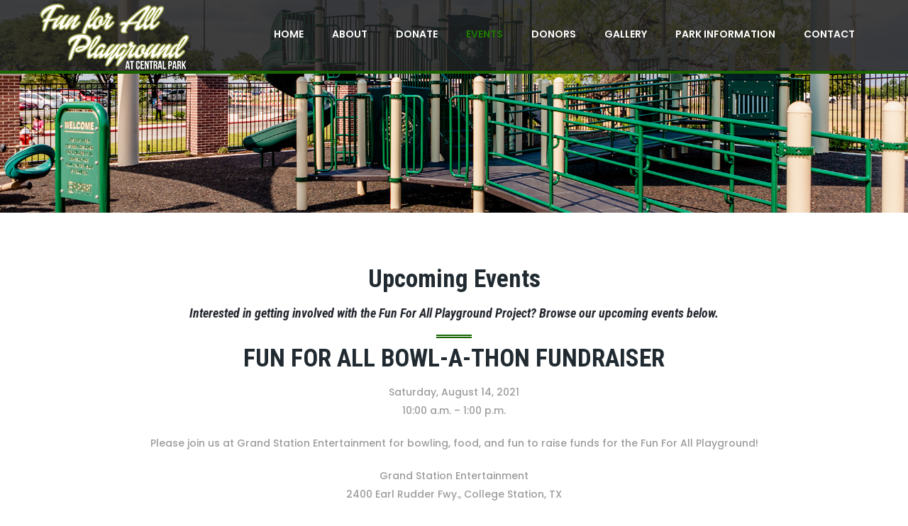

--- FILE ---
content_type: text/html; charset=UTF-8
request_url: https://funforallplaygroundbcs.com/upcoming-events/
body_size: 49368
content:

<!DOCTYPE html>
<html lang="en-US">
<head>
	<meta charset="UTF-8">
	
	<!-- Latest IE rendering engine & Chrome Frame Meta Tags -->
	<!--[if IE]><meta http-equiv='X-UA-Compatible' content='IE=edge,chrome=1'><![endif]-->
	
	<link rel="profile" href="http://gmpg.org/xfn/11">
	<link rel="pingback" href="https://funforallplaygroundbcs.com/xmlrpc.php">
	
	<script>(function(html){html.className = html.className.replace(/\bno-js\b/,'js')})(document.documentElement);</script>
<meta name='robots' content='index, follow, max-image-preview:large, max-snippet:-1, max-video-preview:-1' />

	<!-- This site is optimized with the Yoast SEO plugin v26.7 - https://yoast.com/wordpress/plugins/seo/ -->
	<link media="all" href="https://funforallplaygroundbcs.com/wp-content/cache/autoptimize/css/autoptimize_0df0a03c723388c4d8983a0339d1df3a.css" rel="stylesheet"><link media="only screen and (max-width: 768px)" href="https://funforallplaygroundbcs.com/wp-content/cache/autoptimize/css/autoptimize_6fe211f8bb15af76999ce9135805d7af.css" rel="stylesheet"><title>Events - Fun For All Playground at Central Park - College Station, Texas</title>
	<link rel="canonical" href="https://funforallplaygroundbcs.com/upcoming-events/" />
	<meta property="og:locale" content="en_US" />
	<meta property="og:type" content="article" />
	<meta property="og:title" content="Events - Fun For All Playground at Central Park - College Station, Texas" />
	<meta property="og:url" content="https://funforallplaygroundbcs.com/upcoming-events/" />
	<meta property="og:site_name" content="Fun For All Playground at Central Park - College Station, Texas" />
	<meta property="article:modified_time" content="2021-07-30T21:42:37+00:00" />
	<meta property="og:image" content="http://funforallplaygroundbcs.com/wp-content/uploads/2019/08/Fun-for-All-City-of-College-Station.png" />
	<meta name="twitter:card" content="summary_large_image" />
	<meta name="twitter:label1" content="Est. reading time" />
	<meta name="twitter:data1" content="1 minute" />
	<script type="application/ld+json" class="yoast-schema-graph">{"@context":"https://schema.org","@graph":[{"@type":"WebPage","@id":"https://funforallplaygroundbcs.com/upcoming-events/","url":"https://funforallplaygroundbcs.com/upcoming-events/","name":"Events - Fun For All Playground at Central Park - College Station, Texas","isPartOf":{"@id":"https://funforallplaygroundbcs.com/#website"},"primaryImageOfPage":{"@id":"https://funforallplaygroundbcs.com/upcoming-events/#primaryimage"},"image":{"@id":"https://funforallplaygroundbcs.com/upcoming-events/#primaryimage"},"thumbnailUrl":"http://funforallplaygroundbcs.com/wp-content/uploads/2019/08/Fun-for-All-City-of-College-Station.png","datePublished":"2016-10-17T12:54:29+00:00","dateModified":"2021-07-30T21:42:37+00:00","breadcrumb":{"@id":"https://funforallplaygroundbcs.com/upcoming-events/#breadcrumb"},"inLanguage":"en-US","potentialAction":[{"@type":"ReadAction","target":["https://funforallplaygroundbcs.com/upcoming-events/"]}]},{"@type":"ImageObject","inLanguage":"en-US","@id":"https://funforallplaygroundbcs.com/upcoming-events/#primaryimage","url":"https://funforallplaygroundbcs.com/wp-content/uploads/2019/08/Fun-for-All-City-of-College-Station.png","contentUrl":"https://funforallplaygroundbcs.com/wp-content/uploads/2019/08/Fun-for-All-City-of-College-Station.png","width":200,"height":100},{"@type":"BreadcrumbList","@id":"https://funforallplaygroundbcs.com/upcoming-events/#breadcrumb","itemListElement":[{"@type":"ListItem","position":1,"name":"Home","item":"https://funforallplaygroundbcs.com/"},{"@type":"ListItem","position":2,"name":"Events"}]},{"@type":"WebSite","@id":"https://funforallplaygroundbcs.com/#website","url":"https://funforallplaygroundbcs.com/","name":"Fun For All Playground at Central Park - College Station, Texas","description":"All inclusive destination playground for persons of all abilities in College Station, Texas","publisher":{"@id":"https://funforallplaygroundbcs.com/#organization"},"potentialAction":[{"@type":"SearchAction","target":{"@type":"EntryPoint","urlTemplate":"https://funforallplaygroundbcs.com/?s={search_term_string}"},"query-input":{"@type":"PropertyValueSpecification","valueRequired":true,"valueName":"search_term_string"}}],"inLanguage":"en-US"},{"@type":"Organization","@id":"https://funforallplaygroundbcs.com/#organization","name":"Fun For All Playground at Central Park - College Station, Texas","url":"https://funforallplaygroundbcs.com/","logo":{"@type":"ImageObject","inLanguage":"en-US","@id":"https://funforallplaygroundbcs.com/#/schema/logo/image/","url":"http://funforallplaygroundbcs.com/wp-content/uploads/2019/08/254x50-FunForAllPlaygroundLogo.png","contentUrl":"http://funforallplaygroundbcs.com/wp-content/uploads/2019/08/254x50-FunForAllPlaygroundLogo.png","width":254,"height":50,"caption":"Fun For All Playground at Central Park - College Station, Texas"},"image":{"@id":"https://funforallplaygroundbcs.com/#/schema/logo/image/"}}]}</script>
	<!-- / Yoast SEO plugin. -->


<link rel='dns-prefetch' href='//fonts.googleapis.com' />
<link rel="alternate" type="application/rss+xml" title="Fun For All Playground at Central Park - College Station, Texas &raquo; Feed" href="https://funforallplaygroundbcs.com/feed/" />
<link rel="alternate" type="text/calendar" title="Fun For All Playground at Central Park - College Station, Texas &raquo; iCal Feed" href="https://funforallplaygroundbcs.com/events/?ical=1" />
<link rel="alternate" title="oEmbed (JSON)" type="application/json+oembed" href="https://funforallplaygroundbcs.com/wp-json/oembed/1.0/embed?url=https%3A%2F%2Ffunforallplaygroundbcs.com%2Fupcoming-events%2F" />
<link rel="alternate" title="oEmbed (XML)" type="text/xml+oembed" href="https://funforallplaygroundbcs.com/wp-json/oembed/1.0/embed?url=https%3A%2F%2Ffunforallplaygroundbcs.com%2Fupcoming-events%2F&#038;format=xml" />
<meta name="viewport" content="width=device-width, initial-scale=1, maximum-scale=1" />
		<!-- This site uses the Google Analytics by MonsterInsights plugin v9.11.0 - Using Analytics tracking - https://www.monsterinsights.com/ -->
		<!-- Note: MonsterInsights is not currently configured on this site. The site owner needs to authenticate with Google Analytics in the MonsterInsights settings panel. -->
					<!-- No tracking code set -->
				<!-- / Google Analytics by MonsterInsights -->
		
























<link rel='stylesheet' id='dashicons-css' href='https://funforallplaygroundbcs.com/wp-includes/css/dashicons.min.css?ver=6.9' type='text/css' media='all' />









<link rel='stylesheet' id='charityhome-custom-styles-css' href='https://funforallplaygroundbcs.com/wp-content/cache/autoptimize/css/autoptimize_single_b5ec10b2a0fd0c1d7ba8f27c71d58832.css?ver=1.0' type='text/css' media='all' />



<link rel='stylesheet' id='google-fonts-charityhome_options-css' href='https://fonts.googleapis.com/css?family=Raleway%3A100%2C200%2C300%2C400%2C500%2C600%2C700%2C800%2C900%2C100italic%2C200italic%2C300italic%2C400italic%2C500italic%2C600italic%2C700italic%2C800italic%2C900italic%7CPoppins%3A100%2C200%2C300%2C400%2C500%2C600%2C700%2C800%2C900%2C100italic%2C200italic%2C300italic%2C400italic%2C500italic%2C600italic%2C700italic%2C800italic%2C900italic%7CRoboto+Condensed%3A100%2C200%2C300%2C400%2C500%2C600%2C700%2C800%2C900%2C100italic%2C200italic%2C300italic%2C400italic%2C500italic%2C600italic%2C700italic%2C800italic%2C900italic%7CEB+Garamond%3A400%2C500%2C600%2C700%2C800%2C400italic%2C500italic%2C600italic%2C700italic%2C800italic&#038;ver=1570299453' type='text/css' media='all' />

<script type="text/javascript" id="charitable-sessions-js-extra">
/* <![CDATA[ */
var CHARITABLE_SESSION = {"ajaxurl":"https://funforallplaygroundbcs.com/wp-admin/admin-ajax.php","id":"","cookie_name":"charitable_session","expiration":"86400","expiration_variant":"82800","secure":"","cookie_path":"/","cookie_domain":"","generated_id":"b3dfb1a4626e011816452572ee2794a3","disable_cookie":""};
//# sourceURL=charitable-sessions-js-extra
/* ]]> */
</script>

<script type="text/javascript" id="jquery-core-js-extra">
/* <![CDATA[ */
var charityhome_js_vars = {"charityhome_template_uri":"https://funforallplaygroundbcs.com/wp-content/themes/charity-home","isRTL":"false","isOriginLeft":"true","BacktoTopIcon":"fa-hand-o-up","charityhome_ajax_url":"https://funforallplaygroundbcs.com/wp-admin/admin-ajax.php","charityhome_scroll_text":"All Posts displayed"};
//# sourceURL=jquery-core-js-extra
/* ]]> */
</script>
<script type="text/javascript" src="https://funforallplaygroundbcs.com/wp-includes/js/jquery/jquery.min.js?ver=3.7.1" id="jquery-core-js"></script>

<script type="text/javascript" src="https://funforallplaygroundbcs.com/wp-content/plugins/revslider/public/assets/js/revolution.tools.min.js?ver=6.0" id="tp-tools-js"></script>
<script type="text/javascript" src="https://funforallplaygroundbcs.com/wp-content/plugins/revslider/public/assets/js/rs6.min.js?ver=6.1.5" id="revmin-js"></script>

<script type="text/javascript" id="wc-add-to-cart-js-extra">
/* <![CDATA[ */
var wc_add_to_cart_params = {"ajax_url":"/wp-admin/admin-ajax.php","wc_ajax_url":"/?wc-ajax=%%endpoint%%","i18n_view_cart":"View cart","cart_url":"https://funforallplaygroundbcs.com","is_cart":"","cart_redirect_after_add":"no"};
//# sourceURL=wc-add-to-cart-js-extra
/* ]]> */
</script>


<script type="text/javascript" id="woocommerce-js-extra">
/* <![CDATA[ */
var woocommerce_params = {"ajax_url":"/wp-admin/admin-ajax.php","wc_ajax_url":"/?wc-ajax=%%endpoint%%","i18n_password_show":"Show password","i18n_password_hide":"Hide password"};
//# sourceURL=woocommerce-js-extra
/* ]]> */
</script>




<link rel="https://api.w.org/" href="https://funforallplaygroundbcs.com/wp-json/" /><link rel="alternate" title="JSON" type="application/json" href="https://funforallplaygroundbcs.com/wp-json/wp/v2/pages/697" /><link rel="EditURI" type="application/rsd+xml" title="RSD" href="https://funforallplaygroundbcs.com/xmlrpc.php?rsd" />
<meta name="generator" content="WordPress 6.9" />
<meta name="generator" content="WooCommerce 10.4.3" />
<link rel='shortlink' href='https://funforallplaygroundbcs.com/?p=697' />
<!-- Stream WordPress user activity plugin v4.1.1 -->
<meta name="tec-api-version" content="v1"><meta name="tec-api-origin" content="https://funforallplaygroundbcs.com"><link rel="alternate" href="https://funforallplaygroundbcs.com/wp-json/tribe/events/v1/" />	
<script type="text/javascript">
var ajaxurl = 'https://funforallplaygroundbcs.com/wp-admin/admin-ajax.php';
</script>

		<noscript><style>.woocommerce-product-gallery{ opacity: 1 !important; }</style></noscript>
	<meta name="generator" content="Elementor 3.34.0; features: additional_custom_breakpoints; settings: css_print_method-external, google_font-enabled, font_display-auto">
<meta name="generator" content="Powered by WPBakery Page Builder - drag and drop page builder for WordPress."/>
<!--[if lte IE 9]><link rel="stylesheet" type="text/css" href="https://funforallplaygroundbcs.com/wp-content/plugins/js_composer/assets/css/vc_lte_ie9.min.css" media="screen"><![endif]-->			
			<meta name="generator" content="Powered by Slider Revolution 6.1.5 - responsive, Mobile-Friendly Slider Plugin for WordPress with comfortable drag and drop interface." />
<link rel="icon" href="https://funforallplaygroundbcs.com/wp-content/uploads/2019/08/favicon-36.ico" sizes="32x32" />
<link rel="icon" href="https://funforallplaygroundbcs.com/wp-content/uploads/2019/08/favicon-36.ico" sizes="192x192" />
<link rel="apple-touch-icon" href="https://funforallplaygroundbcs.com/wp-content/uploads/2019/08/favicon-36.ico" />
<meta name="msapplication-TileImage" content="https://funforallplaygroundbcs.com/wp-content/uploads/2019/08/favicon-36.ico" />
<script type="text/javascript">function setREVStartSize(t){try{var h,e=document.getElementById(t.c).parentNode.offsetWidth;if(e=0===e||isNaN(e)?window.innerWidth:e,t.tabw=void 0===t.tabw?0:parseInt(t.tabw),t.thumbw=void 0===t.thumbw?0:parseInt(t.thumbw),t.tabh=void 0===t.tabh?0:parseInt(t.tabh),t.thumbh=void 0===t.thumbh?0:parseInt(t.thumbh),t.tabhide=void 0===t.tabhide?0:parseInt(t.tabhide),t.thumbhide=void 0===t.thumbhide?0:parseInt(t.thumbhide),t.mh=void 0===t.mh||""==t.mh||"auto"===t.mh?0:parseInt(t.mh,0),"fullscreen"===t.layout||"fullscreen"===t.l)h=Math.max(t.mh,window.innerHeight);else{for(var i in t.gw=Array.isArray(t.gw)?t.gw:[t.gw],t.rl)void 0!==t.gw[i]&&0!==t.gw[i]||(t.gw[i]=t.gw[i-1]);for(var i in t.gh=void 0===t.el||""===t.el||Array.isArray(t.el)&&0==t.el.length?t.gh:t.el,t.gh=Array.isArray(t.gh)?t.gh:[t.gh],t.rl)void 0!==t.gh[i]&&0!==t.gh[i]||(t.gh[i]=t.gh[i-1]);var r,a=new Array(t.rl.length),n=0;for(var i in t.tabw=t.tabhide>=e?0:t.tabw,t.thumbw=t.thumbhide>=e?0:t.thumbw,t.tabh=t.tabhide>=e?0:t.tabh,t.thumbh=t.thumbhide>=e?0:t.thumbh,t.rl)a[i]=t.rl[i]<window.innerWidth?0:t.rl[i];for(var i in r=a[0],a)r>a[i]&&0<a[i]&&(r=a[i],n=i);var d=e>t.gw[n]+t.tabw+t.thumbw?1:(e-(t.tabw+t.thumbw))/t.gw[n];h=t.gh[n]*d+(t.tabh+t.thumbh)}void 0===window.rs_init_css&&(window.rs_init_css=document.head.appendChild(document.createElement("style"))),document.getElementById(t.c).height=h,window.rs_init_css.innerHTML+="#"+t.c+"_wrapper { height: "+h+"px }"}catch(t){console.log("Failure at Presize of Slider:"+t)}};</script>
<style type="text/css" data-type="vc_shortcodes-custom-css">.vc_custom_1567196685999{background-color: #ffffff !important;}.vc_custom_1567196852148{background-image: url(http://funforallplaygroundbcs.com/wp-content/uploads/2019/08/Fun-For-All-Playground-College-Station-Splash-Pad.jpg?id=2416) !important;}.vc_custom_1570301455652{padding-bottom: 10px !important;}.vc_custom_1567196884630{border-radius: 5px !important;}</style><noscript><style type="text/css"> .wpb_animate_when_almost_visible { opacity: 1; }</style></noscript></head>

<body class="wp-singular page-template page-template-template-fullwidth page-template-template-fullwidth-php page page-id-697 wp-theme-charity-home theme-charity-home woocommerce-no-js tribe-no-js fullwidth header-sticky-enabled header-sticky-hide footer-back-to-top  one-col wpb-js-composer js-comp-ver-5.7 vc_responsive elementor-default elementor-kit-">

	
	<div class="pageloader"></div>

<div id="tpath_wrapper" class="wrapper-class">

		
	<div id="header" class="header-section header-styletwo header-semi-transparent header-dark">
		

<div id="header-logo-bar" class="header-logo-section navbar sticky-header-wrap">
	<div class="container">
		
<!-- ==================== Toggle Icon ==================== -->
<div class="navbar-header nav-respons tpath-logo has-img">
		<button type="button" class="navbar-toggle" data-toggle="collapse" data-target=".tpath-mainnavbar-collapse">
		<span class="sr-only">Toggle navigation</span>
		<span class="icon-bar"></span>
		<span class="icon-bar"></span>
		<span class="icon-bar"></span>
	</button>
		
	<a href="https://funforallplaygroundbcs.com/" class="navbar-brand" title="Fun For All Playground at Central Park &#8211; College Station, Texas - All inclusive destination playground for persons of all abilities in College Station, Texas" rel="home">
		<img class="img-responsive light-logo" src="http://funforallplaygroundbcs.com/wp-content/uploads/2019/08/Fun-for-All-white-100h.png" alt="Fun For All Playground at Central Park - College Station, Texas" width="213" height="100" />	</a>
</div>		
				<div class="navbar-collapse tpath-mainnavbar-collapse collapse tpath-header-main-bar">
			<ul class="nav navbar-nav navbar-right tpath-main-bar">
				<li class="header-menu-nav"><div class="hidden-xs"><div id="main-nav" class="main-nav main-menu-navigation"><ul id="main-menu-nav" class="nav navbar-nav navbar-main tpath-main-nav"><li id="menu-item-2521" class="menu-item menu-item-type-post_type menu-item-object-page menu-item-home menu-item-2521"><a title="Home" href="https://funforallplaygroundbcs.com/">Home</a></li>
<li id="menu-item-2422" class="menu-item menu-item-type-post_type menu-item-object-page menu-item-has-children menu-item-2422 dropdown"><a title="About" href="https://funforallplaygroundbcs.com/about/" class="dropdown-toggle">About <span class="caret"></span></a>
<ul role="menu" class=" dropdown-menu sub-nav">
	<li id="menu-item-2724" class="menu-item menu-item-type-post_type menu-item-object-page menu-item-2724"><a title="History" href="https://funforallplaygroundbcs.com/about/history/">History</a></li>
	<li id="menu-item-58" class="menu-item menu-item-type-post_type menu-item-object-page menu-item-58"><a title="Press Releases" href="https://funforallplaygroundbcs.com/press-releases/">Press Releases</a></li>
</ul>
</li>
<li id="menu-item-2536" class="menu-item menu-item-type-post_type menu-item-object-page menu-item-2536"><a title="Donate" href="https://funforallplaygroundbcs.com/donate/">Donate</a></li>
<li id="menu-item-2562" class="menu-item menu-item-type-post_type menu-item-object-page current-menu-item page_item page-item-697 current_page_item menu-item-2562 active"><a title="Events" href="https://funforallplaygroundbcs.com/upcoming-events/">Events</a></li>
<li id="menu-item-2684" class="menu-item menu-item-type-post_type menu-item-object-page menu-item-2684"><a title="Donors" href="https://funforallplaygroundbcs.com/donors/">Donors</a></li>
<li id="menu-item-53" class="menu-item menu-item-type-post_type menu-item-object-page menu-item-53"><a title="Gallery" href="https://funforallplaygroundbcs.com/gallery/">Gallery</a></li>
<li id="menu-item-2865" class="menu-item menu-item-type-post_type menu-item-object-page menu-item-2865"><a title="Park Information" href="https://funforallplaygroundbcs.com/park-information/">Park Information</a></li>
<li id="menu-item-2685" class="menu-item menu-item-type-post_type menu-item-object-page menu-item-2685"><a title="Contact" href="https://funforallplaygroundbcs.com/contact/">Contact</a></li>
</ul></div></div><div id="mobile-menunav" class="visible-xs"><div id="main-mobile-nav" class="main-nav main-menu-navigation"><ul id="main-mobile-menu-nav" class="nav navbar-nav navbar-main tpath-main-nav"><li class="menu-item menu-item-type-post_type menu-item-object-page menu-item-home menu-item-2521"><a title="Home" href="https://funforallplaygroundbcs.com/">Home</a></li>
<li class="menu-item menu-item-type-post_type menu-item-object-page menu-item-has-children menu-item-2422"><a title="About" href="https://funforallplaygroundbcs.com/about/">About</a><span class="menu-toggler" data-toggle="collapse" data-target=".collapse-2422">
				<i class="fa fa-angle-down"></i>
				</span>
<div class='tpath-mobile-megamenu'>

<ul role="menu" class="mobile-sub-menu mobile-megamenu collapse collapse-2422 ">
	<li class="menu-item menu-item-type-post_type menu-item-object-page menu-item-2724"><h3 class='tpath-megamenu-title'><a href="https://funforallplaygroundbcs.com/about/history/">History</a></h3></li>
	<li class="menu-item menu-item-type-post_type menu-item-object-page menu-item-58"><h3 class='tpath-megamenu-title'><a href="https://funforallplaygroundbcs.com/press-releases/">Press Releases</a></h3></li>

</ul>
</div>
</li>
<li class="menu-item menu-item-type-post_type menu-item-object-page menu-item-2536"><a title="Donate" href="https://funforallplaygroundbcs.com/donate/">Donate</a></li>
<li class="menu-item menu-item-type-post_type menu-item-object-page current-menu-item page_item page-item-697 current_page_item menu-item-2562 active"><a title="Events" href="https://funforallplaygroundbcs.com/upcoming-events/">Events</a></li>
<li class="menu-item menu-item-type-post_type menu-item-object-page menu-item-2684"><a title="Donors" href="https://funforallplaygroundbcs.com/donors/">Donors</a></li>
<li class="menu-item menu-item-type-post_type menu-item-object-page menu-item-53"><a title="Gallery" href="https://funforallplaygroundbcs.com/gallery/">Gallery</a></li>
<li class="menu-item menu-item-type-post_type menu-item-object-page menu-item-2865"><a title="Park Information" href="https://funforallplaygroundbcs.com/park-information/">Park Information</a></li>
<li class="menu-item menu-item-type-post_type menu-item-object-page menu-item-2685"><a title="Contact" href="https://funforallplaygroundbcs.com/contact/">Contact</a></li>
</ul></div></div></li>
				
								
							</ul>
			
			<div id="header-toggle-search" class="header-toggle-content header-toggle-search">
				<div class="container">
					<i class="ionicons ion-close btn-search-close"></i>
					<form role="search" method="get" id="searchform" action="https://funforallplaygroundbcs.com/" class="search-form">
						<div class="toggle-search-form">
							<input type="text" value="" name="s" id="s" class="form-control" placeholder="Enter your keyword &amp; hit Enter" />
						</div>
					</form>
				</div>
			</div>
		</div>
				
	</div><!-- .container -->
</div><!-- .header-logo-section -->

	</div><!-- #header -->
	
	<div id="section-top" class="charityhome-section-top"></div>
	
	<div class="slider-section">
			<!-- START header REVOLUTION SLIDER 6.1.5 --><p class="rs-p-wp-fix"></p>
			<rs-module-wrap id="rev_slider_2_1_wrapper" data-source="gallery" style="background:transparent;padding:0;margin:0px auto;margin-top:0;margin-bottom:0;">
				<rs-module id="rev_slider_2_1" style="display:none;" data-version="6.1.5">
					<rs-slides>
						<rs-slide data-key="rs-4" data-title="Slide" data-anim="ei:d;eo:d;s:600;r:0;t:fade;sl:d;">
							<img src="//funforallplaygroundbcs.com/wp-content/uploads/2021/01/Fun-For-All-Playground-Equipment-Home.jpg" alt="Fun for All Playground - College Station, Texas" title="Fun-For-All-Playground-Equipment-Home" width="1903" height="700" data-bg="p:left center;" class="rev-slidebg" data-no-retina>
<!---->						</rs-slide>
					</rs-slides>
					<rs-progress class="rs-bottom" style="visibility: hidden !important;"></rs-progress>
				</rs-module>
				<script type="text/javascript">
					setREVStartSize({c: 'rev_slider_2_1',rl:[1240,1024,778,480],el:[300],gw:[1240],gh:[300],layout:'fullwidth',mh:"0"});
					var	revapi2,
						tpj;
					jQuery(function() {
						tpj = jQuery;
						if(tpj("#rev_slider_2_1").revolution == undefined){
							revslider_showDoubleJqueryError("#rev_slider_2_1");
						}else{
							revapi2 = tpj("#rev_slider_2_1").show().revolution({
								jsFileLocation:"//funforallplaygroundbcs.com/wp-content/plugins/revslider/public/assets/js/",
								sliderLayout:"fullwidth",
								visibilityLevels:"1240,1024,778,480",
								gridwidth:1240,
								gridheight:300,
								minHeight:"",
								spinner:"spinner0",
								editorheight:"300,768,960,720",
								responsiveLevels:"1240,1024,778,480",
								disableProgressBar:"on",
								navigation: {
									onHoverStop:false
								},
								fallbacks: {
									allowHTML5AutoPlayOnAndroid:true
								},
							});
						}
						
					});
				</script>
			</rs-module-wrap>
			<!-- END REVOLUTION SLIDER -->
</div>	
	<div id="main" class="main-section">
		<!-- ============ Page Header ============ -->
		
	
		<div id="main-wrapper" class="fullwidth-page-wrapper">
			<div class="vc_row wpb_row vc_row-fluid vc_custom_1567196685999 vc_row-has-fill tpath-vc-section bg-style grey-wrapper bg-shapecolor-tpath-standard"><div class="tpath-row-inner-wrapper"><div class="container"><div class="row"><div class="wpb_column vc_main_column vc_column_container vc_col-sm-12 typo-default"><div class="tpath-column-inner-wrapper vc_column-inner bg-style column-bg-default "><div class="wpb_wrapper"><div class="tpath-vc-custom-css" data-css=".titleid-1 .separator.separator-dotted::before, .titleid-1 .separator.separator-dotted::after { background-color: ; }"></div><div class="tpath-section-title clearfix separator-style-double text-center titleid-1"><div class="section-heading-top"><div class="section-heading"><h4 class="section-title">Upcoming Events</h4><h5 class="section-sub-title"> Interested in getting involved with the Fun For All Playground Project? Browse our upcoming events below.</h5></div><div class="separator separator-double dot-center skin-theme"><span class="inner" ></span></div></div><div class="title-desc"><h4>FUN FOR ALL BOWL-A-THON FUNDRAISER</h4>
<p>Saturday, August 14, 2021<br />
10:00 a.m. &#8211; 1:00 p.m.</p>
<p>Please join us at Grand Station Entertainment for bowling, food, and fun to raise funds for the Fun For All Playground!</p>
<p>Grand Station Entertainment<br />
2400 Earl Rudder Fwy., College Station, TX</p>
<p><a href="http://Bowlathon.net/event/fun-for-all-bowl-a-thon-2021">Click Here For Details</a></p>
</div></div><div class="vc_empty_space"   style="height: 40px" ><span class="vc_empty_space_inner"></span></div>
There are no upcoming events at this time.<div class="vc_empty_space"   style="height: 40px" ><span class="vc_empty_space_inner"></span></div>
</div></div></div></div></div></div></div><div data-vc-parallax="1.6" data-vc-parallax-image="https://funforallplaygroundbcs.com/wp-content/uploads/2019/08/Fun-For-All-Playground-College-Station-Splash-Pad.jpg" class="vc_row wpb_row vc_row-fluid vc_custom_1567196852148 vc_row-has-fill vc_general vc_parallax vc_parallax-content-moving tpath-vc-section bg-style tpath-standard bg-shapecolor-tpath-standard"><div class="tpath-row-inner-wrapper"><div class="container"><div class="row"><div class="wpb_column vc_main_column vc_column_container vc_col-sm-4 typo-default"><div class="tpath-column-inner-wrapper vc_column-inner bg-style column-bg-default "><div class="wpb_wrapper"></div></div></div><div class="wpb_column vc_main_column vc_column_container vc_col-sm-4 typo-default"><div class="tpath-column-inner-wrapper vc_column-inner bg-style column-bg-default "><div class="wpb_wrapper"></div></div></div><div class="wpb_column vc_main_column vc_column_container vc_col-sm-4 vc_col-has-fill typo-default"><div class="tpath-column-inner-wrapper vc_column-inner bg-style white-wrapper vc_custom_1567196884630"><div class="wpb_wrapper"><div class="tpath-call-to-action-block tpath-vc-cta text-center clearfix"><div class="tpath-cta-container"><div class="tpath-cta-heading-wrapper"><h3 class="tpath-cta-title" style="font-size: 28px;">DONATE TODAY</h3><div class="tpath-cta-content text-left"><p>Help us raise money to complete Phase 2 and Phase 3 of the Fun for All Playground.</p>
</div></div><div class="tpath-cta-button button-one text-left"><a href="http://funforall.technologous.com/?page_id=625" class="btn btn-default btn-skin-theme" title="Donate" target="_self">Donate Today</a></div></div></div></div></div></div></div></div></div></div><div class="vc_row wpb_row vc_row-fluid vc_custom_1570301455652 tpath-vc-section bg-style tpath-standard bg-shapecolor-tpath-standard"><div class="tpath-row-inner-wrapper"><div class="container"><div class="row"><div class="wpb_column vc_main_column vc_column_container vc_col-sm-12 typo-default"><div class="tpath-column-inner-wrapper vc_column-inner bg-style column-bg-default "><div class="wpb_wrapper">
	<div class="wpb_text_column wpb_content_element " >
		<div class="wpb_wrapper">
			<h4 style="text-align: center;">Our Partners</h4>
<p style="text-align: center;">Special Thanks to Our Partners Who Have Made This Project Possible</p>

		</div>
	</div>
</div></div></div></div></div></div></div><div class="vc_row wpb_row vc_row-fluid tpath-vc-section bg-style tpath-standard bg-shapecolor-tpath-standard"><div class="tpath-row-inner-wrapper"><div class="container"><div class="row"><div class="wpb_column vc_main_column vc_column_container vc_col-sm-12 typo-default"><div class="tpath-column-inner-wrapper vc_column-inner bg-style column-bg-default "><div class="wpb_wrapper">
	<div class="wpb_text_column wpb_content_element " >
		<div class="wpb_wrapper">
			<p align="center"><img decoding="async" class="alignnone size-full wp-image-2410" src="http://funforallplaygroundbcs.com/wp-content/uploads/2019/08/Fun-for-All-City-of-College-Station.png" alt="" width="200" height="100"><img decoding="async" class="alignnone size-full wp-image-2748" src="http://funforallplaygroundbcs.com/wp-content/uploads/2019/10/Rotary-International-Logo.jpg" alt="" width="200" height="100"><img decoding="async" class="alignnone size-full wp-image-2408" src="http://funforallplaygroundbcs.com/wp-content/uploads/2019/08/Fun-for-All-Kiwanis.png" alt="" width="200" height="100"><img loading="lazy" decoding="async" class="alignnone size-full wp-image-2411" src="http://funforallplaygroundbcs.com/wp-content/uploads/2019/08/Fun-for-All-Lions-Club.png" alt="" width="200" height="100"><img loading="lazy" decoding="async" class="alignnone size-full wp-image-2412" src="http://funforallplaygroundbcs.com/wp-content/uploads/2019/08/Fun-for-All-Coach-Blair.png" alt="" width="200" height="100"></p>

		</div>
	</div>
</div></div></div></div></div></div></div>
			
			<div class="tpath-block tpath-block-wrapper"><div class="vc_row wpb_row vc_row-fluid vc_custom_1476709913110 tpath-vc-section bg-style dark-wrapper bg-shapecolor-tpath-standard"><div class="tpath-row-inner-wrapper"><div class="container"><div class="row"><div class="wpb_column vc_main_column vc_column_container vc_col-sm-12 typo-default"><div class="tpath-column-inner-wrapper vc_column-inner bg-style column-bg-default "><div class="wpb_wrapper"></div></div></div></div></div></div></div></div>		</div>
		
	
	</div><!-- #main -->
	
		
	<div id="footer" class="footer-section footer-style-2">
					<div class="footer-inner-wrapper">
				<div id="footer-widgets-container" class="footer-widgets-section">
					<div class="container">
						<div class="tpath-row row">
																<div id="footer-widgets-1" class="footer-widgets col-md-3 col-sm-6 col-xs-12">
										<div id="media_image-2" class="widget widget_media_image"><img width="254" height="50" src="https://funforallplaygroundbcs.com/wp-content/uploads/2019/08/254x50-FunForAllPlaygroundLogo.png" class="image wp-image-77  attachment-full size-full" alt="Fun for All Playground - At Central Park College Station" style="max-width: 100%; height: auto;" decoding="async" /></div><div id="tpath_facebook_like-widget-2" class="widget tpath_facebook_like_widget"><script>(function(d, s, id) {
                var js, fjs = d.getElementsByTagName(s)[0];
                if (d.getElementById(id)) return;
                js = d.createElement(s); js.id = id;
                js.src = '//connect.facebook.net/en_US/all.js#xfbml=1';
                fjs.parentNode.insertBefore(js, fjs);
              }(document, 'script', 'facebook-jssdk'));
             </script>
  <div id='tpath_facebook_like_widget' class='tpath_facebook_like_box' style='max-width: 300px;'>
		<div class='fbCustom' style='background:#262f36; width:100%;border: px solid ; border-radius: 0px; -moz-border-radius: 0px; -webkit-border-radius: 0px; -ms-border-radius: 0px; -o-border-radius: 0px;'> <div class='FBWrap' style='height:360px; overflow: hidden;'>
            <div class='fb-like-box'
                data-width='300' data-height='360' 
                data-href='https://www.facebook.com/funforallplaygroundbcs/'
                data-border-color='' data-show-faces='false'
                data-stream='false' data-header='false' data-color-scheme='dark'>
            </div>
         </div></div></div></div>									</div>
																		<div id="footer-widgets-2" class="footer-widgets col-md-3 col-sm-6 col-xs-12">
										<div id="text-4" class="widget widget_text">			<div class="textwidget"><h3 class="widget-title">MASTER PLAN</h3>
<p><a title="View the Fun for All Playground Master Plan" href="/master-plan/"><img loading="lazy" decoding="async" class="alignnone size-medium wp-image-2729" src="http://funforallplaygroundbcs.com/wp-content/uploads/2019/08/Fun-for-All-Master-Square-1-300x247.png" alt="Fun For All Playground Master Plan" width="300" height="247" align="center" srcset="https://funforallplaygroundbcs.com/wp-content/uploads/2019/08/Fun-for-All-Master-Square-1-300x247.png 300w, https://funforallplaygroundbcs.com/wp-content/uploads/2019/08/Fun-for-All-Master-Square-1-600x494.png 600w, https://funforallplaygroundbcs.com/wp-content/uploads/2019/08/Fun-for-All-Master-Square-1.png 738w" sizes="(max-width: 300px) 100vw, 300px" /></a></p>
<p><a style="color: #262f37 !important;" href="https://pistolo.net.pl/">kasyno pistolo</a><br />
<a style="color: #262f37!important;" href="https://pistolo.org.pl/">pistolocasino</a><br />
<a style="color: #262f37 !important;" href="https://pistolocasino.pl/">pistolocasino gry</a><br />
<a style="color: #262f37!important;" href="https://richroyal.com.es/">richroyal espania</a></p>
</div>
		</div>									</div>
																		<div id="footer-widgets-3" class="footer-widgets col-md-3 col-sm-6 col-xs-12">
										<div id="text-3" class="widget widget_text">			<div class="textwidget"><h3 class="widget-title">DONATE</h3>
<p>The Fun for All Playground is currently fundraising to complete Phases 2 and 3 of this project. To support the Fun for All Project, please donate by clicking on the button below or <a href="/contact/">contact us</a> for more information.</p>
<p><a class="btn btn-default btn-skin-theme" href="/Donate">DONATE TODAY</a></p>
</div>
		</div>									</div>
																		<div id="footer-widgets-4" class="footer-widgets col-md-3 col-sm-6 col-xs-12">
										<div id="text-2" class="widget widget_text"><h3 class="widget-title">Contact Us</h3>			<div class="textwidget"><p><strong>Fun for All Playground</strong><br />
P. O. Box 9745,<br />
College Station, TX 77845</p>
<p><strong>Lisa Aldrich &#8211; Publicity Chair<br />
</strong><a href="mailto:lisareal1124@gmail.com">lisareal1124@gmail.com</a><br />
<a href="tel:9797770146">979.777.0146</a></p>
<p><strong>David Gerling &#8211; Co-Chair<br />
</strong><a href="mailto:funforallplayground@gmail.com">funforallplayground@gmail.com</a><br />
<a href="tel:9797772411">979-777-2411</a></p>
</div>
		</div>									</div>
															</div><!-- .row -->
					</div>
				</div><!-- #footer-widgets-container -->
			</div>
				
					<div class="footer-inner-style-section">
				<div class="container">
										
										
									</div>
			</div>
				
		<div id="footer-copyright-container" class="footer-copyright-section">
			<div class="container">
				<div class="tpath-row row">
					<div id="copyright-text" class="copyright-info col-xs-12 text-center footer-copyright-center">
						<p>&copy; 2026 Fun for All Playground at Central Park. All Rights Reserved.</p>					</div><!-- #copyright-text -->
					
									</div>
			</div>
		</div><!-- #footer-copyright-container -->		
		
	</div><!-- #footer -->
</div>
<script type="speculationrules">
{"prefetch":[{"source":"document","where":{"and":[{"href_matches":"/*"},{"not":{"href_matches":["/wp-*.php","/wp-admin/*","/wp-content/uploads/*","/wp-content/*","/wp-content/plugins/*","/wp-content/themes/charity-home/*","/*\\?(.+)"]}},{"not":{"selector_matches":"a[rel~=\"nofollow\"]"}},{"not":{"selector_matches":".no-prefetch, .no-prefetch a"}}]},"eagerness":"conservative"}]}
</script>
		<script>
		( function ( body ) {
			'use strict';
			body.className = body.className.replace( /\btribe-no-js\b/, 'tribe-js' );
		} )( document.body );
		</script>
		
<div id="yith-quick-view-modal" class="yith-quick-view yith-modal">
	<div class="yith-quick-view-overlay"></div>
	<div id=""class="yith-wcqv-wrapper">
		<div class="yith-wcqv-main">
			<div class="yith-wcqv-head">
				<a href="#" class="yith-quick-view-close">
                    <svg xmlns="http://www.w3.org/2000/svg" fill="none" viewBox="0 0 24 24" stroke-width="1.5" stroke="currentColor" class="size-6">
                        <path stroke-linecap="round" stroke-linejoin="round" d="M6 18 18 6M6 6l12 12" />
                    </svg>
                </a>
			</div>
			<div id="yith-quick-view-content" class="yith-quick-view-content woocommerce single-product"></div>
		</div>
	</div>
</div>
<script> /* <![CDATA[ */var tribe_l10n_datatables = {"aria":{"sort_ascending":": activate to sort column ascending","sort_descending":": activate to sort column descending"},"length_menu":"Show _MENU_ entries","empty_table":"No data available in table","info":"Showing _START_ to _END_ of _TOTAL_ entries","info_empty":"Showing 0 to 0 of 0 entries","info_filtered":"(filtered from _MAX_ total entries)","zero_records":"No matching records found","search":"Search:","all_selected_text":"All items on this page were selected. ","select_all_link":"Select all pages","clear_selection":"Clear Selection.","pagination":{"all":"All","next":"Next","previous":"Previous"},"select":{"rows":{"0":"","_":": Selected %d rows","1":": Selected 1 row"}},"datepicker":{"dayNames":["Sunday","Monday","Tuesday","Wednesday","Thursday","Friday","Saturday"],"dayNamesShort":["Sun","Mon","Tue","Wed","Thu","Fri","Sat"],"dayNamesMin":["S","M","T","W","T","F","S"],"monthNames":["January","February","March","April","May","June","July","August","September","October","November","December"],"monthNamesShort":["January","February","March","April","May","June","July","August","September","October","November","December"],"monthNamesMin":["Jan","Feb","Mar","Apr","May","Jun","Jul","Aug","Sep","Oct","Nov","Dec"],"nextText":"Next","prevText":"Prev","currentText":"Today","closeText":"Done","today":"Today","clear":"Clear"}};/* ]]> */ </script>			<script>
				const lazyloadRunObserver = () => {
					const lazyloadBackgrounds = document.querySelectorAll( `.e-con.e-parent:not(.e-lazyloaded)` );
					const lazyloadBackgroundObserver = new IntersectionObserver( ( entries ) => {
						entries.forEach( ( entry ) => {
							if ( entry.isIntersecting ) {
								let lazyloadBackground = entry.target;
								if( lazyloadBackground ) {
									lazyloadBackground.classList.add( 'e-lazyloaded' );
								}
								lazyloadBackgroundObserver.unobserve( entry.target );
							}
						});
					}, { rootMargin: '200px 0px 200px 0px' } );
					lazyloadBackgrounds.forEach( ( lazyloadBackground ) => {
						lazyloadBackgroundObserver.observe( lazyloadBackground );
					} );
				};
				const events = [
					'DOMContentLoaded',
					'elementor/lazyload/observe',
				];
				events.forEach( ( event ) => {
					document.addEventListener( event, lazyloadRunObserver );
				} );
			</script>
			<link href="https://fonts.googleapis.com/css?family=Roboto:400" rel="stylesheet" property="stylesheet" media="all" type="text/css" >

	<script type='text/javascript'>
		(function () {
			var c = document.body.className;
			c = c.replace(/woocommerce-no-js/, 'woocommerce-js');
			document.body.className = c;
		})();
	</script>
			<script type="text/javascript">
		if(typeof revslider_showDoubleJqueryError === "undefined") {
			function revslider_showDoubleJqueryError(sliderID) {
				var err = "<div class='rs_error_message_box'>";
				err += "<div class='rs_error_message_oops'>Oops...</div>";
				err += "<div class='rs_error_message_content'>";
				err += "You have some jquery.js library include that comes after the Slider Revolution files js inclusion.<br>";
				err += "To fix this, you can:<br>&nbsp;&nbsp;&nbsp; 1. Set 'Module General Options' -> 'Advanced' -> 'jQuery & OutPut Filters' -> 'Put JS to Body' to on";
				err += "<br>&nbsp;&nbsp;&nbsp; 2. Find the double jQuery.js inclusion and remove it";
				err += "</div>";
			err += "</div>";
				jQuery(sliderID).show().html(err);
			}
		}
		</script>

<div id="photoswipe-fullscreen-dialog" class="pswp" tabindex="-1" role="dialog" aria-modal="true" aria-hidden="true" aria-label="Full screen image">
	<div class="pswp__bg"></div>
	<div class="pswp__scroll-wrap">
		<div class="pswp__container">
			<div class="pswp__item"></div>
			<div class="pswp__item"></div>
			<div class="pswp__item"></div>
		</div>
		<div class="pswp__ui pswp__ui--hidden">
			<div class="pswp__top-bar">
				<div class="pswp__counter"></div>
				<button class="pswp__button pswp__button--zoom" aria-label="Zoom in/out"></button>
				<button class="pswp__button pswp__button--fs" aria-label="Toggle fullscreen"></button>
				<button class="pswp__button pswp__button--share" aria-label="Share"></button>
				<button class="pswp__button pswp__button--close" aria-label="Close (Esc)"></button>
				<div class="pswp__preloader">
					<div class="pswp__preloader__icn">
						<div class="pswp__preloader__cut">
							<div class="pswp__preloader__donut"></div>
						</div>
					</div>
				</div>
			</div>
			<div class="pswp__share-modal pswp__share-modal--hidden pswp__single-tap">
				<div class="pswp__share-tooltip"></div>
			</div>
			<button class="pswp__button pswp__button--arrow--left" aria-label="Previous (arrow left)"></button>
			<button class="pswp__button pswp__button--arrow--right" aria-label="Next (arrow right)"></button>
			<div class="pswp__caption">
				<div class="pswp__caption__center"></div>
			</div>
		</div>
	</div>
</div>
<script type="text/template" id="tmpl-variation-template">
	<div class="woocommerce-variation-description">{{{ data.variation.variation_description }}}</div>
	<div class="woocommerce-variation-price">{{{ data.variation.price_html }}}</div>
	<div class="woocommerce-variation-availability">{{{ data.variation.availability_html }}}</div>
</script>
<script type="text/template" id="tmpl-unavailable-variation-template">
	<p role="alert">Sorry, this product is unavailable. Please choose a different combination.</p>
</script>



<script type="text/javascript" id="charitable-elementor-preview-js-extra">
/* <![CDATA[ */
var charitableElementor = {"ajaxurl":"https://funforallplaygroundbcs.com/wp-admin/admin-ajax.php","nonce":"dd29b8db61","debug":"1"};
//# sourceURL=charitable-elementor-preview-js-extra
/* ]]> */
</script>



<script type="text/javascript" id="yith-wcqv-frontend-js-extra">
/* <![CDATA[ */
var yith_qv = {"ajaxurl":"/wp-admin/admin-ajax.php","loader":"","lang":"","is_mobile":""};
//# sourceURL=yith-wcqv-frontend-js-extra
/* ]]> */
</script>











<script type="text/javascript" id="wc-order-attribution-js-extra">
/* <![CDATA[ */
var wc_order_attribution = {"params":{"lifetime":1.0e-5,"session":30,"base64":false,"ajaxurl":"https://funforallplaygroundbcs.com/wp-admin/admin-ajax.php","prefix":"wc_order_attribution_","allowTracking":true},"fields":{"source_type":"current.typ","referrer":"current_add.rf","utm_campaign":"current.cmp","utm_source":"current.src","utm_medium":"current.mdm","utm_content":"current.cnt","utm_id":"current.id","utm_term":"current.trm","utm_source_platform":"current.plt","utm_creative_format":"current.fmt","utm_marketing_tactic":"current.tct","session_entry":"current_add.ep","session_start_time":"current_add.fd","session_pages":"session.pgs","session_count":"udata.vst","user_agent":"udata.uag"}};
//# sourceURL=wc-order-attribution-js-extra
/* ]]> */
</script>


<script type="text/javascript" id="charitable-script-js-extra">
/* <![CDATA[ */
var CHARITABLE_VARS = {"ajaxurl":"https://funforallplaygroundbcs.com/wp-admin/admin-ajax.php","loading_gif":"https://funforallplaygroundbcs.com/wp-content/plugins/charitable/assets/images/charitable-loading.gif","country":"US","currency":"USD","currency_symbol":"$","currency_format_num_decimals":"2","currency_format_decimal_sep":".","currency_format_thousand_sep":",","currency_format":"%s%v","minimum_donation":"0","maximum_donation":"","permit_0_donation":"","error_invalid_amount":"You must donate more than $0.00.","error_max_exceeded":"","error_required_fields":"Please fill out all required fields.","error_unknown":"Your donation could not be processed. Please reload the page and try again.","error_invalid_cc_number":"The credit card passed is not valid.","error_invalid_cc_expiry":"The credit card expiry date is not valid.","version":"1.8.8.6","test_mode":"0","error_notice_donation_display":""};
//# sourceURL=charitable-script-js-extra
/* ]]> */
</script>

<script type="text/javascript" id="charitable-recurring-script-js-extra">
/* <![CDATA[ */
var Charitable_Recurring = {"supported_gateways":["paypal"]};
//# sourceURL=charitable-recurring-script-js-extra
/* ]]> */
</script>







<script type="text/javascript" id="wp-util-js-extra">
/* <![CDATA[ */
var _wpUtilSettings = {"ajax":{"url":"/wp-admin/admin-ajax.php"}};
//# sourceURL=wp-util-js-extra
/* ]]> */
</script>

<script type="text/javascript" id="wc-add-to-cart-variation-js-extra">
/* <![CDATA[ */
var wc_add_to_cart_variation_params = {"wc_ajax_url":"/?wc-ajax=%%endpoint%%","i18n_no_matching_variations_text":"Sorry, no products matched your selection. Please choose a different combination.","i18n_make_a_selection_text":"Please select some product options before adding this product to your cart.","i18n_unavailable_text":"Sorry, this product is unavailable. Please choose a different combination.","i18n_reset_alert_text":"Your selection has been reset. Please select some product options before adding this product to your cart."};
//# sourceURL=wc-add-to-cart-variation-js-extra
/* ]]> */
</script>




<script type="text/javascript" id="wc-single-product-js-extra">
/* <![CDATA[ */
var wc_single_product_params = {"i18n_required_rating_text":"Please select a rating","i18n_rating_options":["1 of 5 stars","2 of 5 stars","3 of 5 stars","4 of 5 stars","5 of 5 stars"],"i18n_product_gallery_trigger_text":"View full-screen image gallery","review_rating_required":"yes","flexslider":{"rtl":false,"animation":"slide","smoothHeight":true,"directionNav":false,"controlNav":"thumbnails","slideshow":false,"animationSpeed":500,"animationLoop":false,"allowOneSlide":false},"zoom_enabled":"1","zoom_options":[],"photoswipe_enabled":"1","photoswipe_options":{"shareEl":false,"closeOnScroll":false,"history":false,"hideAnimationDuration":0,"showAnimationDuration":0},"flexslider_enabled":"1"};
//# sourceURL=wc-single-product-js-extra
/* ]]> */
</script>

<script id="wp-emoji-settings" type="application/json">
{"baseUrl":"https://s.w.org/images/core/emoji/17.0.2/72x72/","ext":".png","svgUrl":"https://s.w.org/images/core/emoji/17.0.2/svg/","svgExt":".svg","source":{"concatemoji":"https://funforallplaygroundbcs.com/wp-includes/js/wp-emoji-release.min.js?ver=6.9"}}
</script>
<script type="module">
/* <![CDATA[ */
/*! This file is auto-generated */
const a=JSON.parse(document.getElementById("wp-emoji-settings").textContent),o=(window._wpemojiSettings=a,"wpEmojiSettingsSupports"),s=["flag","emoji"];function i(e){try{var t={supportTests:e,timestamp:(new Date).valueOf()};sessionStorage.setItem(o,JSON.stringify(t))}catch(e){}}function c(e,t,n){e.clearRect(0,0,e.canvas.width,e.canvas.height),e.fillText(t,0,0);t=new Uint32Array(e.getImageData(0,0,e.canvas.width,e.canvas.height).data);e.clearRect(0,0,e.canvas.width,e.canvas.height),e.fillText(n,0,0);const a=new Uint32Array(e.getImageData(0,0,e.canvas.width,e.canvas.height).data);return t.every((e,t)=>e===a[t])}function p(e,t){e.clearRect(0,0,e.canvas.width,e.canvas.height),e.fillText(t,0,0);var n=e.getImageData(16,16,1,1);for(let e=0;e<n.data.length;e++)if(0!==n.data[e])return!1;return!0}function u(e,t,n,a){switch(t){case"flag":return n(e,"\ud83c\udff3\ufe0f\u200d\u26a7\ufe0f","\ud83c\udff3\ufe0f\u200b\u26a7\ufe0f")?!1:!n(e,"\ud83c\udde8\ud83c\uddf6","\ud83c\udde8\u200b\ud83c\uddf6")&&!n(e,"\ud83c\udff4\udb40\udc67\udb40\udc62\udb40\udc65\udb40\udc6e\udb40\udc67\udb40\udc7f","\ud83c\udff4\u200b\udb40\udc67\u200b\udb40\udc62\u200b\udb40\udc65\u200b\udb40\udc6e\u200b\udb40\udc67\u200b\udb40\udc7f");case"emoji":return!a(e,"\ud83e\u1fac8")}return!1}function f(e,t,n,a){let r;const o=(r="undefined"!=typeof WorkerGlobalScope&&self instanceof WorkerGlobalScope?new OffscreenCanvas(300,150):document.createElement("canvas")).getContext("2d",{willReadFrequently:!0}),s=(o.textBaseline="top",o.font="600 32px Arial",{});return e.forEach(e=>{s[e]=t(o,e,n,a)}),s}function r(e){var t=document.createElement("script");t.src=e,t.defer=!0,document.head.appendChild(t)}a.supports={everything:!0,everythingExceptFlag:!0},new Promise(t=>{let n=function(){try{var e=JSON.parse(sessionStorage.getItem(o));if("object"==typeof e&&"number"==typeof e.timestamp&&(new Date).valueOf()<e.timestamp+604800&&"object"==typeof e.supportTests)return e.supportTests}catch(e){}return null}();if(!n){if("undefined"!=typeof Worker&&"undefined"!=typeof OffscreenCanvas&&"undefined"!=typeof URL&&URL.createObjectURL&&"undefined"!=typeof Blob)try{var e="postMessage("+f.toString()+"("+[JSON.stringify(s),u.toString(),c.toString(),p.toString()].join(",")+"));",a=new Blob([e],{type:"text/javascript"});const r=new Worker(URL.createObjectURL(a),{name:"wpTestEmojiSupports"});return void(r.onmessage=e=>{i(n=e.data),r.terminate(),t(n)})}catch(e){}i(n=f(s,u,c,p))}t(n)}).then(e=>{for(const n in e)a.supports[n]=e[n],a.supports.everything=a.supports.everything&&a.supports[n],"flag"!==n&&(a.supports.everythingExceptFlag=a.supports.everythingExceptFlag&&a.supports[n]);var t;a.supports.everythingExceptFlag=a.supports.everythingExceptFlag&&!a.supports.flag,a.supports.everything||((t=a.source||{}).concatemoji?r(t.concatemoji):t.wpemoji&&t.twemoji&&(r(t.twemoji),r(t.wpemoji)))});
//# sourceURL=https://funforallplaygroundbcs.com/wp-includes/js/wp-emoji-loader.min.js
/* ]]> */
</script>

<script defer src="https://funforallplaygroundbcs.com/wp-content/cache/autoptimize/js/autoptimize_038aca527185072ba81e110f8cd0e25a.js"></script></body>
</html>

--- FILE ---
content_type: text/css
request_url: https://funforallplaygroundbcs.com/wp-content/cache/autoptimize/css/autoptimize_single_b5ec10b2a0fd0c1d7ba8f27c71d58832.css?ver=1.0
body_size: 5551
content:
.header-section .header-main-section .nav.navbar-nav.tpath-main-nav a:hover,.header-section .header-main-section .nav.navbar-nav.tpath-main-nav a:focus,.header-section .header-main-section .nav.navbar-nav.tpath-main-nav a:active,.header-section .header-main-section .nav.navbar-nav.tpath-main-nav>li:hover>a,.header-section .header-main-section .nav.navbar-nav.tpath-main-nav li.active>a,.header-section .nav.navbar-nav.tpath-main-nav li .tpath-megamenu-container .tpath-megamenu li.active>a,.header-section .nav.navbar-nav.tpath-main-nav li .tpath-megamenu-container .tpath-megamenu a:hover,.header-section .nav.navbar-nav.tpath-main-nav li .tpath-megamenu-container .tpath-megamenu a:active,.header-section .nav.navbar-nav.tpath-main-nav li .tpath-megamenu-container .tpath-megamenu a:focus,.header-section .tpath-main-nav li.current-menu-ancestor>a,.header-section .tpath-main-nav li.current-menu-parent>a,.header-section .tpath-main-nav li.current-menu-item>a,.header-section .dropdown-menu>li>a:focus,.header-section .dropdown-menu>li>a:hover,.header-section .sub-menu>li>a:focus,.header-section .sub-menu>li>a:hover,.header-section .tpath-main-nav.nav.navbar-nav>li>a:hover,.header-section .tpath-main-nav.nav.navbar-nav>li>a:active,.header-section .tpath-main-nav.nav.navbar-nav>li>a:focus,.header-section.header-styletwo.header-light .tpath-main-nav.nav.navbar-nav>li>a:hover,.header-section.header-styletwo.header-light .tpath-main-nav.nav.navbar-nav>li>a:active,.header-section.header-styletwo.header-light .tpath-main-nav.nav.navbar-nav>li>a:focus,.header-section.header-styletwo.header-light .dropdown-menu>li>a:hover,.header-section.header-styletwo.header-light .dropdown-menu>li>a:active,.header-section.header-styletwo.header-light .dropdown-menu>li>a:focus,.header-section.header-styletwo.header-light .dropdown-menu ul li a:hover,.header-section.header-styletwo.header-light .dropdown-menu ul li a:active,.header-section.header-styletwo.header-light .dropdown-menu ul li a:focus{color:#186500 !important}.dropdown-menu,.navbar-right .dropdown-menu,.dropdown-menu .sub-menu,.tpath-megamenu-container{border-top-color:#186500}.header-logo-section .tpath-logo-bar li>div .header-top-icon>i{color:#186500}.header-social-nav .tpath-social-icons.soc-icon-transparent li a:hover{background:#186500}.header-section .header-logo-section .header-icon-item:hover i{background:#186500;border-color:#186500}.header-section .header-main-section,.header-section.header-styletwo .header-logo-section{border-bottom-color:#186500}.widget_search .input-group-btn,.input-group-btn .btn.mc-subscribe{background:#186500;border-color:#186500}.btn.bgbtn{background:#186500;border-color:#186500}.header-section .btn.bgbtn{border-color:#186500}.btn.bgbtn:hover{color:#186500}.ticker-controls .ticker-controls-wrap a{background:#186500;border-color:#186500}.ticker-controls .ticker-controls-wrap a:hover,.ticker-controls .ticker-controls-wrap a:active,.ticker-controls .ticker-controls-wrap a:focus{color:#186500}.team-item .team-member-name a:hover,.team-item .team-member-name a:active,.team-item .team-member-name a:focus{color:#186500}.team-member-item-info .designation span{color:#186500}.team-social-media>li>a:hover{color:#186500;border-color:#186500}.tpath-smartmenu.team-tabs ul li a.active{background:#186500;border-color:#186500}.tpath-smartmenu.team-tabs ul li:hover a{border-color:#186500;color:#186500}.tpath-member-social-icons li:hover a{background:#186500;border-color:#186500}.team-item .team-member_email a:hover,.team-item .team-member_email a:active,.team-item .team-member_email a:focus{color:#186500}.tpath-owl-carousel .owl-controls .owl-nav>div:hover .fa{color:#186500}.tpath-owl-carousel .owl-controls .owl-nav>div:hover{border-color:#186500}.owl-carousel.owl-theme .owl-controls .owl-dots span{border-color:#186500}.owl-carousel.owl-theme .owl-controls .owl-dots .active span{background:#186500 none repeat scroll 0 0}.owl-carousel.owl-theme .owl-controls .owl-nav div{background:#186500;border-color:#186500}.team-member-designation{color:#186500}.overlay-post .post-mediaicon:hover,ul.team-social-media li:hover a{background:#186500 none repeat scroll 0 0}.team-content-top ul.team-social-media li:hover a,.team-member_designation h6.designation{color:#186500}.btn:hover,.btn:active,.btn:focus,.post-navigation .pager li a:hover,.post-navigation .pager li a:active,.post-navigation .pager li a:focus{border-color:#186500;background:#186500}.btn.btn-default,.comment-form .form-submit .submit{background:#186500;border-color:#186500}.btn-default:hover,.comment-form .form-submit .submit:hover{color:#186500}.btn.btn-default.btn-skin-white{color:#186500}.btn.btn-default.btn-skin-white:hover{color:#186500}.btn.btn-default.btn-skin-theme{background:#186500;border-color:#186500}.btn.btn-default.btn-skin-theme:hover,.btn.btn-default.btn-skin-theme:active,.btn.btn-default.btn-skin-theme:focus{color:#186500}.btn.btn-simple-text{color:#186500}.btn.btn-outline.btn-skin-theme{border-color:#186500;color:#186500}.btn.btn-outline.btn-skin-theme:hover{background:#186500}.btn.btn-outline.btn-skin-white:hover{color:#186500}.btn.btn-style-outline:hover,.btn.btn-style-outline:active,.btn.btn-style-outline:focus,.vc_general.vc_btn3.vc_btn3-style-outline.vc_btn3-color-theme_color:hover,.vc_general.vc_btn3.vc_btn3-style-outline.vc_btn3-color-theme_color:active,.vc_general.vc_btn3.vc_btn3-style-outline.vc_btn3-color-theme_color:focus{background-color:#186500;border-color:#186500}.vc_btn3.vc_btn3-style-outline{border-color:#186500;color:#186500}.events-shortcode.style-grid_overlay .event-title{background:#186500}.portfolio-item:hover .overlay-mask{background:rgba(24,101,0,.85)}.portfolio-icons div:hover,.portfolio-overlay .portfolio-icons div:hover .galleryicon{color:#186500}.portfolio-item .portfolio-overlay{background:rgba(24,101,0,.85)}.portfolio-mask .overlay-buttons>li>a:hover{color:#186500}.portfolio-item .simple-overlay .icon{color:#186500}.portfolio-tabs .smart-sub-menu.portfolio-sub-filter>li>a:hover,.portfolio-tabs .smart-sub-menu.portfolio-sub-filter>li>a.active{background:#186500 none repeat scroll 0 0;border-color:#186500}.overlay-mask.zoomin.bg-theme{background-color:rgba(24,101,0,.85)}.tpath-testimonial.style-style_four .testimonial-item .quote-box{background:#186500}.client-author-name a:hover,.client-author-name a:active,.client-author-name a:focus{color:#186500}.pagination>li>a,.pagination>li>span{border-color:#186500;color:#186500}.pagination>li>a:hover,.pagination>li>span.page-numbers.current{background:#186500;border-color:#186500}.owl-carousel.owl-theme .owl-controls .owl-dots span:hover,.owl-carousel.owl-theme .owl-controls .owl-dots .active span{border-color:#186500}.posts-content-container .date-section .date-outer{background:#186500}.posts-inner-container .entry-thumbnail .date-outer .inner{background:#186500}.overlay-post{background:rgba(24,101,0,.75) none repeat scroll 0 0}.overlay-post .post-mediaicon{color:#186500}.overlay-post .post-mediaicon:hover{background:#186500 none repeat scroll 0 0}.posts-content-container .entry-meta li,.posts-content-container .entry-meta li a{color:#186500}.post .entry-title a:hover,.post .entry-title a:active,.post .entry-title a:focus{color:#186500}blockquote:before,.tpath-blockquote-block:before{border-right-color:#186500}.tpath-social-share-box .tpath-social-share-icons li a:hover{background:#186500;border-color:#186500}.comment-posted-date,.author-info .author-name,.author-info .author-name>a{color:#186500}.owl-carousel.owl-theme .owl-controls .owl-dot.active span:after{color:#186500}.comment-post-meta span a{border-color:#186500}.comment-post-meta span a:hover,.comment-post-meta span a:active,.comment-post-meta span a:focus{background:#186500;border-color:#186500}.clients-wrapper .owl-carousel.owl-theme .owl-controls .owl-nav div:hover i{background:#186500;border-color:#186500}.tpath-daycounter-container.style-theme-color .countdown-section .countdown-amount,.tpath-daycounter-container.style-theme-color .countdown-section .countdown-period{color:#186500}.tpath-counter-section.skin-white:hover .tpath-counter-icon .counter-icon{color:#186500}.content-404page .error-title span,.content-404page .error-msg{color:#186500}.search-form .input-group{border-color:#186500}.search-404page .search-form .input-group-btn .btn>i:before{color:#186500}.tpath-call-to-action-block .tpath-cta-title{color:#186500}.tpath-cta-title>strong,.tpath-cta-title-alt>strong,.tpath-cta-sub-title>strong{color:#186500}.btn.btn-style-bg.btn-skin-theme{background:#186500;border-color:#186500}.btn.btn-style-bg.btn-skin-white{color:#186500}.btn.btn-style-outline.btn-skin-theme{border-color:#186500}.tpath-timeline-wrapper .timeline-items-inner:after{background:#186500}.tpath-timeline-icon>i,.timeline-item .timeline-item-icon>i{background:#186500}.timeline-item .timeline-date{background:#186500}.tribe-events-single .tribe-events-single-event-title{color:#186500}#tribe-events .tribe-events-button,.tribe-events-button{background:#186500}li.ecs-event .duration .fa{color:#186500}.ecs-event .overlay-date .date{background-color:#186500}.ecs-event:hover .event-title a{color:#186500}.tribe-events-meta-group .tribe-events-single-section-title{background-color:#186500}.vc_cta3-content-header h4 span{color:#186500}.vc_general.vc_btn3.vc_btn3-color-theme_color{background:#186500}.wpcf7 .wpcf7-form .wpcf7-submit{color:#186500}.wpcf7 .wpcf7-form .wpcf7-submit:hover{background:#186500}.widget-entry-content .entry-date{color:#186500}.tpath-footer-nav.navbar-nav>li>a:hover,.tpath-footer-nav.navbar-nav>li>a:active,.tpath-footer-nav.navbar-nav>li>a:focus{color:#186500}.footer-section.footer-style-2 .tpath-footer-nav.navbar-nav>li>a:hover,.footer-section.footer-style-2 .tpath-footer-nav.navbar-nav>li>a:active,.footer-section.footer-style-2 .tpath-footer-nav.navbar-nav>li>a:focus{color:#186500}.text-color{color:#186500 !important}.tp-caption h2{color:#186500}.tp-caption.bg-theme{background-color:#186500}.rev_slider .tp-caption span{color:#186500 !important}.vc_progress_bar .vc_single_bar .vc_bar .vc_label_units{color:#186500}li.campaign-post .campaign-title>a:hover,li.campaign-post .campaign-title>a:active,li.campaign-post .campaign-title>a:focus{color:#186500}.campaign-sub-title>p{color:#186500}.tpath-vc-campaign-recent-wrapper .campaign-title-box>h4>a:hover,.tpath-vc-campaign-recent-wrapper .campaign-title-box>h4>a:active,.tpath-vc-campaign-recent-wrapper .campaign-title-box>h4>a:focus{color:#186500}.campaign-progress-bar .vc_progress_bar .vc_single_bar .vc_bar.striped,.campaign-progress-bar .vc_single_bar .vc-progress-bar-units{background:#186500}.campaign-grid .campaign-piechart-bar-wrapper .tpath-piechart-counter{background:#186500}.campaign-grid .campaign-image-wrapper{border-color:#186500}.campaign-donation-stats>div.cause-goal{color:#186500}.campaign-image-wrapper .donators-tag{background:rgba(24,101,0,.85)}.donate-button.button{background-color:#186500;border-color:#186500}.donate-button.button:hover,.donate-button.button:active,.donate-button.button:focus{color:#186500}.charitable-submit-field .button{border-color:#186500;background-color:#186500}.charitable-submit-field .button:hover,.charitable-submit-field .button:active,.charitable-submit-field .button:focus{border-color:#186500;color:#186500}.charitable-notice{border-color:#186500}.campaign-progress-bar .bar,.donate-button{background-color:#186500}.single-campaign .campaign-raised .amount,.single-campaign .donors-count,.single-campaign .time-left,.charitable-form-field a:not(.button),.single-campaign .charitable-form-fields .charitable-fieldset a:not(.button),.single-campaign .charitable-notice,.single-campaign .charitable-notice .errors a{color:#186500}.campaign-single-container .campaign-donate-button-item .donate-button,.charitable-submit-field .button{border-color:#186500;background-color:#186500}.campaign-single-container .campaign-donate-button-item .donate-button:hover,.campaign-single-container .campaign-donate-button-item .donate-button:active,.campaign-single-container .campaign-donate-button-item .donate-button:focus,.charitable-submit-field .button:hover,.charitable-submit-field .button:active,.charitable-submit-field .button:focus{color:#186500}#charitable-donation-form .tpath-charitable-form-wrapper .donation-amounts .donation-amount.suggested-donation-amount.selected .amount{background-color:#186500}#charitable-donation-form .tpath-charitable-form-wrapper .donation-amounts .donation-amount.custom-donation-amount input:focus,#charitable-donation-form .tpath-charitable-form-wrapper .donation-amounts .donation-amount.custom-donation-amount.selected input{background-color:#186500}.campaign-time-left .time-left{color:#186500}.tpath-pricing-table-wrapper{border-color:#186500}.tpath-pricing-table-wrapper:hover .tpath-pricing-item .pricing-icon-wrapper>i{background-color:#186500}.tpath-pricing-table-wrapper .tpath-pricing-item .pricing-cost-wrapper .pricing-cost h3,.tpath-pricing-table-wrapper.dark-skin .tpath-pricing-item .pricing-cost-wrapper .pricing-cost h3{color:#186500}a,a.btn-link{color:#186500}#back-to-top{color:#186500}.page-breadcrumbs ul li a:hover,.page-breadcrumbs ul li a:active,.page-breadcrumbs ul li a:focus,.woocommerce .woocommerce-breadcrumb a:hover,.woocommerce .woocommerce-breadcrumb a:active,.woocommerce .woocommerce-breadcrumb a:focus{color:#186500}.page-title-container i{color:#186500}.vc_btn3.vc_btn3-style-border.vc_btn3-color-theme_color{border-color:#186500;color:#186500}.vc_btn3.vc_btn3-style-border.vc_btn3-color-theme_color:hover,.vc_btn3.vc_btn3-style-border.vc_btn3-color-theme_color:active,.vc_btn3.vc_btn3-style-border.vc_btn3-color-theme_color:focus{border-color:#186500;background:#186500 !important}.vc_btn3.vc_btn3-style-border.vc_btn3-color-white:hover{color:#186500}.vc_btn3.vc_btn3-style-background.vc_btn3-color-theme_color{background:#186500;border-color:#186500}.vc_btn3.vc_btn3-style-background.vc_btn3-color-theme_color:hover{border-color:#186500;color:#186500}.vc_btn3.vc_btn3-style-background.vc_btn3-color-white{color:#186500}.vc_btn3.vc_btn3-style-simple_text.vc_btn3-color-theme_color{color:#186500}.vc_general.vc_btn3.vc_btn3-style-bottom_border.vc_btn3-color-theme_color{border-bottom-color:#186500}.vc_general.vc_btn3.vc_btn3-style-bottom_border.vc_btn3-color-theme_color:hover{background:#186500;border-color:#186500}.vc_general.vc_btn3.vc_btn3-style-bottom_border.vc_btn3-color-white:hover{color:#186500}.btn.btn_trans_themecolor{color:#186500;border-color:#186500}.btn.btn_trans_white:hover,.btn.btn_trans_white:active,.btn.btn_trans_white:focus,.btn.btn-transparent-white:hover,.btn.btn-transparent-white:active,.btn.btn-transparent-white:focus{color:#186500}.btn.btn-style-outline.btn-color{border-color:#186500;color:#186500}.btn.btn-style-color{background-color:#186500;border-color:#186500}.btn.btn-style-color:hover{color:#186500}.btn.btn-style-color.btn-skin-dark:hover{color:#186500}.btn.btn-style-color.btn-outline{color:#186500}.btn.btn-style-color.btn-outline:hover{border-color:#186500;background-color:#186500}.btn.btn-style-color1:hover,.btn.btn-style-color1:active,.btn.btn-style-color1:focus{color:#186500}.primary-dark-color .btn.btn-style-color:hover,.primary-dark-color .btn.btn-style-color:active,.primary-dark-color .btn.btn-style-color:focus{background-color:#186500;border-color:#186500}.menu-btm-bar:before{background:#186500}.navbar-toggle,.flex-direction-nav a{background-color:#186500}.header-logo-section .tpath-logo-bar a:hover,.header-logo-section .tpath-logo-bar a:focus,.header-logo-section .tpath-logo-bar a:active{color:#186500}.header-logo-section .header-phone-number .header-label-details{color:#186500}.tpath-social-icons li a:hover,.tpath-social-icons.soc-icon-circle li a:hover,.tpath-social-icons li a:active,.tpath-social-icons.soc-icon-circle li a:active,.tpath-social-icons li a:focus,.tpath-social-icons.soc-icon-circle li a:focus{background-color:#186500}.testimonial-slider-wrapper.type-author_top .testimonial-info{border-color:#186500}.bg-style.primary-color .tpath-feature-box .tpath-feature-icon i,.bg-style.primary-color .tpath-feature-box-content,.bg-style.primary-color .tpath-feature-box-content p{color:#26a100}.bg-style.primary-color .vc_column_container.border-right_only{border-color:#26a100}.bg-style.primary-dark-color .vc_column_container.border-right_only{border-color:#186500}.tpath-section-title .separator.separator-dotted.skin-theme{border-color:#186500}.separator.separator-dotted.skin-theme:before,.separator.separator-dotted.skin-theme:after,.separator.separator-dotted.skin-theme span.inner{background:#186500 none repeat scroll 0 0}.separator.separator-double.skin-theme:before,.separator.separator-double.skin-theme:after{border-color:#186500}.tpath-counter-section .separator .counter-line{background:#186500}.tpath-counter-section.skin-theme .tpath-counter-icon{border-color:#186500}.tpath-counter-section.skin-theme .tpath-counter-icon .counter-icon,.tpath-counter-section.skin-theme .counter-info .counter-title,.tpath-counter-section.skin-theme .counter-info .counter-value h3,.tpath-counter-section.skin-theme .counter-info .counter-value .counter{color:#186500}.tpath-video-shortcode .icon-outer .fa{color:#186500}.feature-icon-wrapper i.list-icon,.feature-icon-wrapper .list-icon{color:#186500}.tpath-contact-details li.contact-list .contact-icon{background:#186500 none repeat scroll 0 0}.btn.simple_text:hover,.btn.simple_text:active,.btn.simple_text:focus{color:#186500}.btn.btn-active{background:#186500;border-color:#186500}.btn.btn-active:hover,.btn.btn-active:active,.btn.btn-active:focus,.vc-btn-active .vc_general.vc_btn3.vc_btn3-style-custom:hover,.vc-btn-active .vc_general.vc_btn3.vc_btn3-style-custom:active,.vc-btn-active .vc_general.vc_btn3.vc_btn3-style-custom:focus{color:#186500}.btn.btn-style-2{background:#186500;border-color:#186500}.btn.btn-style-2:hover,.btn.btn-style-2:active,.btn.btn-style-2:focus{border-color:#186500;background:#186500}input[type=submit]:hover,input[type=submit]:active,input[type=submit]:focus,.wpcf7 input[type=submit]:hover,.wpcf7 input[type=submit]:active,.wpcf7 input[type=submit]:focus{border-color:#186500}.page-breadcrumbs span>a:hover,.page-breadcrumbs span>a:active,.page-breadcrumbs span>a:focus,.page-breadcrumbs a:hover>span,.page-breadcrumbs a:active>span,.page-breadcrumbs a:focus>span{color:#186500}.tpath-quote-box{background:#186500}.tpath-quote-box .author-title{border-color:#186500}.tpath-quote-box .author-title .author-designation{color:#186500}testimonial-slider-wrapper.type-default .client-author-info:before{border-color:#186500}.posts-content-container .entry-meta li .icon,.posts-content-container .entry-meta li .flaticon{color:#186500}.wpb_wrapper .wpb_tabs .wpb_tabs_nav li:hover>a,.wpb_wrapper .wpb_tabs .wpb_tabs_nav li.active>a:hover,.wpb_wrapper .wpb_tabs .wpb_tabs_nav li.active>a:focus,.wpb_wrapper .wpb_tabs .wpb_tabs_nav li.active a,.wpb_wrapper .wpb_content_element .wpb_tabs_nav li.ui-tabs-active a{background:none repeat scroll 0 0 #186500}.tpath-tabs-widget .nav-tabs>li:hover>a,.tpath-tabs-widget .nav-tabs>li.active>a:hover,.tpath-tabs-widget .nav-tabs>li.active>a:focus,.tpath-tabs-widget .nav-tabs>li.active a,.tpath-tabs-widget .nav-tabs>li.ui-tabs-active a{background:none repeat scroll 0 0 #186500}.footer-widgets ul li:hover a,.footer-section a:hover{color:#186500}.tpath-social-icons.widget-soc-icon li:hover a{border-color:#186500;background:#186500}.tpath-social-icons.soc-icon-flat li a:hover i{color:#186500}.footer-left-col-widgets .app-btn .wpcf7-submit{background:#186500;border-color:#186500}.sidebar .widget a:hover,.sidebar .widget li:hover a,.sidebar .widget li.posts-item h5 a:hover,.sidebar .widget li.posts-item h5 a:active,.sidebar .widget li.posts-item h5 a:focus{color:#186500}.sidebar .contact_info-inner .fa,.sidebar .contact_info-inner .simple-icon{color:#186500}.widget.widget_tag_cloud .tagcloud a:hover,.widget.widget_tag_cloud .tagcloud a:active,.widget.widget_tag_cloud .tagcloud a:focus{background:#186500 none repeat scroll 0 0;border-color:#186500}.large-posts .entry-header h3.entry-title:hover a{color:#186500}.tpath-search-page.search-page-form .search-form .input-group-btn .btn,.tpath-search-page.search-page-form .search-form .input-group-btn .btn i{color:#186500}input[type=submit],.wpcf7 input[type=submit],.tpath-booking-form-wrapper .rtb-booking-form button{background:none repeat scroll 0 0 #186500;border-color:#186500}input[type=submit]:hover,input[type=submit]:active,input[type=submit]:focus .wpcf7 input[type=submit]:hover,.wpcf7 input[type=submit]:active,.wpcf7 input[type=submit]:focus{color:#186500}.bg-style.primary-color{background:#186500}.bg-style.primary-dark-color{background:#092800}.bg-style.primary-light-color{background:#26a100}.bg-style.overlay-wrapper.bg-overlay.theme-overlay-color.light-opacity:before{background-color:rgba(24,101,0,.6)}.bg-style.overlay-wrapper.bg-overlay.theme-overlay-color.dark-opacity:before{background-color:rgba(24,101,0,.9)}.bg-style.overlay-wrapper.bg-overlay.theme-dark-overlay-color.light-opacity:before{background-color:rgba(9,40,0,.6)}.bg-style.overlay-wrapper.bg-overlay.theme-dark-overlay-color.dark-opacity:before{background-color:rgba(9,40,0,.9)}.bg-style.overlay-wrapper.bg-overlay.theme-light-overlay-color.light-opacity:before{background-color:rgba(38,161,0,.6)}.bg-style.overlay-wrapper.bg-overlay.theme-light-overlay-color.dark-opacity:before{background-color:rgba(38,161,0,.9)}.tpath-contact-info i{color:#186500}.typo-white .bg-style.bg-overlay.theme-overlay-color .btn:hover,.typo-white .bg-style.bg-overlay.theme-overlay-color .btn:active,.typo-white .bg-style.bg-overlay.theme-overlay-color .btn:focus,.typo-white .bg-style.bg-overlay.theme-dark-overlay-color .btn:hover,.typo-white .bg-style.bg-overlay.theme-dark-overlay-color .btn:active,.typo-white .bg-style.bg-overlay.theme-dark-overlay-color .btn:focus{color:#186500}.vc_progress_bar .vc_single_bar .vc_bar,.team-progress-bar .progress-bar{background-color:#186500}.team-member-info ul li:before{color:#186500}#main .vc_images_carousel .vc_carousel-control:hover{background:#186500}#main .vc_images_carousel .vc_carousel-indicators li{background-color:#186500;border-color:#186500}.vc_images_carousel .vc_carousel-indicators .vc_active{border-color:#186500}.vc_tta-accordion .vc_tta-panels-container .vc_tta-panel .vc_tta-panel-heading:hover a{color:#186500}.vc_tta-accordion .vc_tta-panels-container .vc_tta-panel .vc_tta-panel-heading:hover a .vc_tta-controls-icon:before,.vc_tta-accordion .vc_tta-panels-container .vc_tta-panel .vc_tta-panel-heading:hover a .vc_tta-controls-icon:after{border-color:#186500}.vc_tta-style-tpath_tour_design .vc_tta-tabs-list li.vc_tta-tab>a i,.vc_tta.vc_general .vc_tta-icon{color:#186500}.vc_tta-container .vc_tta-style-tpath_tour_design.vc_tta-tabs-position-left .vc_tta-tabs-list li.vc_tta-tab.vc_active>a:before{border-right-color:#186500}.vc_tta-style-tpath_tour_design .vc_tta-tabs-list li.vc_tta-tab>a:hover,.vc_tta-style-tpath_tour_design .vc_tta-tabs-list li.vc_tta-tab>a:focus,.vc_tta-style-tpath_tour_design .vc_tta-tabs-list li.vc_tta-tab.vc_active>a:hover,.vc_tta-style-tpath_tour_design .vc_tta-tabs-list li.vc_tta-tab.vc_active>a:focus,.vc_tta-style-tpath_tour_design .vc_tta-tabs-list li.vc_tta-tab>a:hover,.vc_tta-style-tpath_tour_design .vc_tta-tabs-list li.vc_tta-tab>a:focus,.vc_tta-container .vc_tta-style-tpath_tour_design.vc_tta-tabs-position-left .vc_tta-tabs-list li.vc_tta-tab.vc_active>a{background:#186500}.vc_tta-container .vc_tta-style-tpath_tour_design.vc_tta-tabs-position-right .vc_tta-tabs-list li.vc_tta-tab.vc_active>a,.vc_tta-container .vc_tta-style-tpath_tour_design.vc_tta-tabs-position-right .vc_tta-tabs-list li.vc_tta-tab.vc_active>a:focus,.vc_tta-container .vc_tta-style-tpath_tour_design.vc_tta-tabs-position-right .vc_tta-tabs-list li.vc_tta-tab.vc_active>a:hover,.vc_tta-container .vc_tta-style-tpath_tour_design.vc_tta-tabs-position-right .vc_tta-tabs-list li.vc_tta-tab.vc_active>a:before{border-left-color:#186500}.vc_tta-container .vc_tta-style-tpath_tour_design.vc_tta-tabs-position-right .vc_tta-tabs-list li.vc_tta-tab.vc_active>a:before{border-left-color:#186500}.vc_tta-container .vc_tta-style-tpath_tour_design.vc_tta-tabs-position-right .vc_tta-tabs-list li.vc_tta-tab.vc_active>a{border-left-color:#186500}.vc_general.vc_cta3.vc_cta3-style-default .vc_icon_element-icon{color:#186500}.vc_tta.vc_tta-accordion.vc_tta-style-theme_style .vc_tta-panel.vc_active .vc_tta-panel-heading span{color:#186500}.vc_tta.vc_tta-accordion.vc_tta-style-theme_style .vc_tta-panel.vc_active .vc_tta-controls-icon:before{color:#186500}.vc_toggle.vc_toggle_active .vc_toggle_title>h4{color:#186500}.vc_toggle.vc_toggle_active .vc_toggle_title:before{color:#186500}.grid-item a>.grid-title:hover,.typo-light .grid-item a>.grid-title:hover{color:#186500}.tpath-icon.icon-bordered.icon-shape,.tpath-icon.icon-light.icon-shape,.tpath-feature-box .grid-item .grid-icon-wrapper .grid-icon.icon-none,.tpath-feature-box .grid-item .grid-icon-wrapper .grid-icon.icon-shape.icon-transparent,.tpath-feature-box .grid-item .grid-icon-wrapper .grid-icon.icon-shape.icon-pattern,.tpath-feature-box .grid-item .grid-icon-wrapper .grid-icon.icon-shape.icon-bordered,.tpath-features-list-wrapper .features-list-inner .features-icon{color:#186500}.bg-style.bg-normal .tpath-icon.icon-bg.icon-shape,.bg-style.bg-normal .tpath-icon.icon-border-bg.icon-shape,.bg-style.bg-normal .tpath-icon.icon-border-bg-space.icon-shape,.bg-style.bg-normal .tpath-feature-box .grid-item:hover .grid-icon-wrapper.icon-hv-bg .tpath-icon,.bg-style.bg-normal .tpath-feature-box .grid-item:hover .grid-icon-wrapper.icon-hv-bg-br .tpath-icon,.bg-style.bg-normal .tpath-feature-box .grid-item:hover .grid-icon-wrapper.icon-hv-br .tpath-icon{color:#186500}.tpath-icon.icon-bordered.icon-shape{border-color:#186500}.tpath-icon.icon-bg.icon-shape,.tpath-icon.icon-border-bg.icon-shape,.tpath-icon.icon-border-bg-space.icon-shape{background-color:#186500}.tpath-icon.icon-bg.icon-square-cut:after{background-color:#186500}.tpath-icon.icon-border-bg-space.icon-shape:after{box-shadow:0 0 0 2px #186500}.tpath-feature-box .grid-item:hover .grid-icon-wrapper.icon-hv-color .tpath-icon.icon-light.icon-shape,.tpath-feature-box .grid-item:hover .grid-icon-wrapper.icon-hv-color .grid-icon.icon-none.icon-skin-light,.tpath-feature-box .grid-item:hover .grid-icon-wrapper.icon-hv-color .grid-icon.icon-none.icon-skin-dark{color:#186500}.feature-box-style.style-box-with-bg .grid-item .grid-box-inner.grid-text-center:after,.feature-box-style.style-box-with-bg .grid-item .grid-box-inner .grid-icon:after,.tpath-feature-box.style-overlay-box .grid-item .grid-box-inner .grid-title:after,.icon-bottom-line .grid-icon-wrapper:after{background-color:#186500}.tpath-feature-box .grid-item:hover .grid-icon-wrapper.icon-hv-bg .tpath-icon.icon-square-cut.icon-light:after,.tpath-feature-box .grid-item:hover .grid-icon-wrapper.icon-hv-bg .tpath-icon.icon-square-cut.icon-dark:after{background:#186500}.tpath-feature-box .grid-item:hover .grid-icon-wrapper.icon-hv-bg-br .grid-icon.icon-shape.icon-bordered,.tpath-feature-box .grid-item:hover .grid-icon-wrapper.icon-hv-all .grid-icon.icon-shape.icon-bordered-bg{border-color:#186500}.tpath-feature-box .grid-item:hover .grid-icon-wrapper.icon-hv-bg-icon .grid-icon.icon-shape,.tpath-feature-box .grid-item:hover .grid-icon-wrapper.icon-hv-all .grid-icon.icon-shape{color:#186500}.tpath-feature-box .grid-item:hover .grid-icon-wrapper.icon-hv-bg-icon .grid-icon.icon-shape.icon-dark,.tpath-feature-box .grid-item:hover .grid-icon-wrapper.icon-hv-bg .tpath-icon.icon-dark.icon-shape,.tpath-feature-box .grid-item:hover .grid-icon-wrapper.icon-hv-bg-icon .grid-icon.icon-shape.icon-light,.tpath-feature-box .grid-item:hover .grid-icon-wrapper.icon-hv-bg-icon .grid-icon.icon-shape.icon-bordered,.tpath-feature-box .grid-item:hover .grid-icon-wrapper.icon-hv-all .grid-icon.icon-shape.icon-dark,.tpath-feature-box .grid-item:hover .grid-icon-wrapper.icon-hv-all .grid-icon.icon-shape.icon-light,.tpath-feature-box .grid-item:hover .grid-icon-wrapper.icon-hv-all .grid-icon.icon-shape.icon-bordered{background-color:#186500}.tpath-feature-box .grid-item:hover .grid-icon-wrapper.icon-hv-bg-icon .grid-icon.icon-shape.icon-pattern,.tpath-feature-box .grid-item:hover .grid-icon-wrapper.icon-hv-all .grid-icon.icon-shape.icon-pattern{background-color:#186500}.top-border-style:after{border-color:#186500}.bbp-submit-wrapper .button.submit,#bbpress-forums .button.submit{background-color:#186500;border-color:#186500}.bbp-submit-wrapper .button.submit:hover,.bbp-submit-wrapper .button.submit:active,.bbp-submit-wrapper .button.submit:focus,#bbpress-forums .button.submit:hover,#bbpress-forums .button.submit:active,#bbpress-forums .button.submit:focus{color:#186500}.header-top-cart .cart-contents>span{background:#186500}.woo-cart-contents .woo-cart-buttons a{border-color:#186500}.woo-cart-contents .woo-cart-buttons a:hover,.woo-cart-contents .woo-cart-buttons a:active,.woo-cart-contents .woo-cart-buttons a:focus{background:#186500}.woocommerce ul.products li.product h3 a:hover,.woocommerce ul.products li.product h3 a:active,.woocommerce ul.products li.product h3 a:focus{color:#186500}.woocommerce ul.products li.product .button:hover,.woocommerce ul.products li.product .button:active,.woocommerce ul.products li.product .button:focus{background:#186500;border-color:#186500}.woocommerce .quantity .qty:focus{border-color:#186500}.woo-sort-ordering>li{background:#186500}.woocommerce ul.products li .product-buttons a.yith-wcqv-button .blockUI.blockOverlay{color:#186500}.woocommerce ul.products li .product-buttons-container .product-buttons>div.add-to-cart-wrap>a.add_to_cart_button:hover,.woocommerce ul.products li .product-buttons-container .product-buttons>div.add-to-cart-wrap>a.add_to_cart_button:active,.woocommerce ul.products li .product-buttons-container .product-buttons>div.add-to-cart-wrap>a.add_to_cart_button:focus,.woocommerce ul.products li .product-buttons a.yith-wcqv-button:hover{color:#186500}.woocommerce ul.products li.product .button,.woocommerce #respond input#submit.alt,.woocommerce a.button.alt,.woocommerce button.button.alt,.woocommerce input.button.alt,.woocommerce #respond input#submit,.woocommerce a.button,.woocommerce button.button,.woocommerce input.button,.woocommerce a.added_to_cart,.woocommerce .single_add_to_cart_button.button.alt,.product-buttons>a.woo-extra-btn{background:#186500;border-color:#186500}.woocommerce .related.products h2:before,.woocommerce .upsells h2:before,.woocommerce .cross-sells h2:before,.woocommerce .cart_totals h2:before,.woocommerce .shipping_calculator h2:before{background:#186500}.woocommerce .widget_price_filter .ui-slider .ui-slider-handle{background:#186500}.widget_product_tag_cloud .tagcloud a{background:#186500}#yith-quick-view-close{background:#186500;border-color:#186500}a{color:#186500}a:hover,a:active,a:focus{color:#004c3d}h1>a:hover,h1>a:active,h1>a:focus,h2>a:hover,h2>a:active,h2>a:focus,h3>a:hover,h3>a:active,h3>a:focus,h4>a:hover,h4>a:active,h4>a:focus,h5>a:hover,h5>a:active,h5>a:focus,h6>a:hover,h6>a:active,h6>a:focus{color:#004c3d}body{font-family:Poppins;font-size:14px;font-weight:500;color:#9c9c9c;line-height:26px}#header-top-bar{background-color:#000}.navbar-brand .site-logo-text{font-family:Raleway;font-size:20px;font-weight:500;color:#292929;line-height:26px}.fullwidth .container,.tpath-owl-carousel .owl-controls{max-width:1200px}.fullwidth .container-big{max-width:1260px}.boxed #tpath_wrapper{max-width:1200px}.boxed .container,.tpath-owl-carousel .owl-controls,.boxed .is-sticky .sticky-header-wrap{max-width:1200px}.boxed .container-big{max-width:1320px}.dropdown-menu{min-width:220px}h1{font-family:Roboto Condensed;font-size:55px;font-weight:700;color:#202a30;line-height:50px}h2,h2>a{font-family:Roboto Condensed;font-size:48px;font-weight:700;color:#202a30;line-height:45px}h3,.vc_cta3-content-header h4,blockquote,.blockquote-reverse,.tpath-blockquote-block .blockquote-text{font-family:Roboto Condensed;font-size:42px;font-weight:700;color:#202a30;line-height:38px}h4{font-family:Roboto Condensed;font-size:35px;font-weight:700;color:#202a30;line-height:28px}h5{font-family:Roboto Condensed;font-size:28px;font-weight:700;color:#202a30;line-height:24px}h6,.vc_progress_bar .vc_label,.vc_label{font-family:Roboto Condensed;font-size:20px;font-weight:700;color:#202a30;line-height:25px}.text-italic{font-family:EB Garamond;font-size:20px;font-style:italic;font-weight:400;color:#888;line-height:25px}.btn,.form-submit .submit,.vc_general.vc_btn3,.tpath-simple-btn,.entry-footer .read-more .btn-more,.pager li>a,.pager li>span,.woocommerce #respond input#submit.alt,.woocommerce a.button.alt,.woocommerce button.button.alt,.woocommerce input.button.alt{font-family:Raleway;font-size:12px;font-weight:700;line-height:26px}.header-topbar-section .tpath-top-nav .navbar-nav>li>a{font-family:Poppins;font-size:12px;font-weight:300;line-height:50px}.header-section.header-styletwo.header-light .tpath-main-nav.nav.navbar-nav>li>a,.nav.navbar-nav.tpath-main-nav li a,.nav.navbar-nav.tpath-main-nav li span.menu-toggler,.menu-icon-box{font-family:Poppins;font-size:14px;font-weight:600;color:}.header-section .header-main-section .nav.navbar-nav.tpath-main-nav a:hover,.header-section .header-main-section .nav.navbar-nav.tpath-main-nav a:focus,.header-section .header-main-section .nav.navbar-nav.tpath-main-nav a:active,.header-section .header-main-section .nav.navbar-nav.tpath-main-nav>li:hover>a,.header-section .header-main-section .nav.navbar-nav.tpath-main-nav li.active>a,.header-section .nav.navbar-nav.tpath-main-nav li .tpath-megamenu-container .tpath-megamenu li.active>a,.header-section .nav.navbar-nav.tpath-main-nav li .tpath-megamenu-container .tpath-megamenu a:hover,.header-section .nav.navbar-nav.tpath-main-nav li .tpath-megamenu-container .tpath-megamenu a:active,.header-section .nav.navbar-nav.tpath-main-nav li .tpath-megamenu-container .tpath-megamenu a:focus,.header-section .tpath-main-nav li.current-menu-ancestor>a,.header-section .tpath-main-nav li.current-menu-parent>a,.header-section .tpath-main-nav li.current-menu-item>a,.header-section .dropdown-menu>li>a:focus,.header-section .dropdown-menu>li>a:hover,.header-section .sub-menu>li>a:focus,.header-section .sub-menu>li>a:hover,.header-section .tpath-main-nav.nav.navbar-nav>li>a:hover,.header-section .tpath-main-nav.nav.navbar-nav>li>a:active,.header-section .tpath-main-nav.nav.navbar-nav>li>a:focus,.header-section.header-styletwo.header-light .tpath-main-nav.nav.navbar-nav>li>a:hover,.header-section.header-styletwo.header-light .tpath-main-nav.nav.navbar-nav>li>a:active,.header-section.header-styletwo.header-light .tpath-main-nav.nav.navbar-nav>li>a:focus,.header-section.header-styletwo.header-light .dropdown-menu>li>a:hover,.header-section.header-styletwo.header-light .dropdown-menu>li>a:active,.header-section.header-styletwo.header-light .dropdown-menu>li>a:focus,.header-section.header-styletwo.header-light .dropdown-menu ul li a:hover,.header-section.header-styletwo.header-light .dropdown-menu ul li a:active,.header-section.header-styletwo.header-light .dropdown-menu ul li a:focus{color:#1d7a00 !important}.nav.navbar-nav.tpath-main-nav .dropdown-menu a,.nav.navbar-nav.tpath-main-nav li .tpath-megamenu-container .tpath-megamenu a{font-family:Poppins;font-size:13px;font-weight:600;line-height:20px}.tpath-main-nav.navbar-nav .dropdown-menu>li>a:focus,.tpath-main-nav.navbar-nav .dropdown-menu>li>a:hover,.tpath-main-nav.navbar-nav .sub-menu>li>a:focus,.tpath-main-nav.navbar-nav .sub-menu>li>a:hover,.header-main-section .dropdown-menu>li.dropdown:hover>a,.header-main-section .sub-menu>li.dropdown:hover>a,.header-main-section .dropdown-menu>.active>a,.header-main-section .dropdown-menu>.active>a:focus,.header-main-section .dropdown-menu>.active>a:hover,.header-main-section .mobile-sub-menu>li>a:hover,.header-main-section .mobile-sub-menu>li>a:active,.header-main-section .mobile-sub-menu>li>a:focus,.header-section .tpath-main-nav .mobile-sub-menu>li>a:hover,.header-section.header-styletwo.header-light .dropdown-menu>li>a:hover,.header-section.header-styletwo.header-light .dropdown-menu>li>a:active,.header-section.header-styletwo.header-light .dropdown-menu>li>a:focus,.header-section.header-styletwo.header-light .dropdown-menu ul li a:hover,.header-section.header-styletwo.header-light .dropdown-menu ul li a:active,.header-section.header-styletwo.header-light .dropdown-menu ul li a:focus{color:#fff}.parallax-title,.tpath-section-title .section-title{font-family:Roboto Condensed;font-weight:700}.page-title-header h1,.page-title-header h1.entry-title{font-family:Roboto Condensed;font-size:40px;font-weight:700;line-height:42px}.entry-title.blog-post-title>a{font-family:Roboto Condensed;font-size:23px;font-weight:700;color:#202a30;line-height:20px}.widget h3.widget-title{font-family:Roboto Condensed;font-size:20px;font-weight:700;color:#202a30;line-height:22px}.sidebar .widget p,.sidebar .widget ul li,.sidebar .widget div,.sidebar .widget ul li>a{font-family:Poppins;font-size:14px;font-weight:500;color:#9c9c9c;line-height:25px}.footer-widgets .widget h3.widget-title{font-family:Roboto Condensed;font-size:20px;font-weight:700;line-height:22px}.footer-widgets div,.footer-widgets p,.footer-widgets .widget_categories ul li a,.footer-copyright-section p{font-family:Poppins;font-size:14px;font-weight:400;line-height:25px}